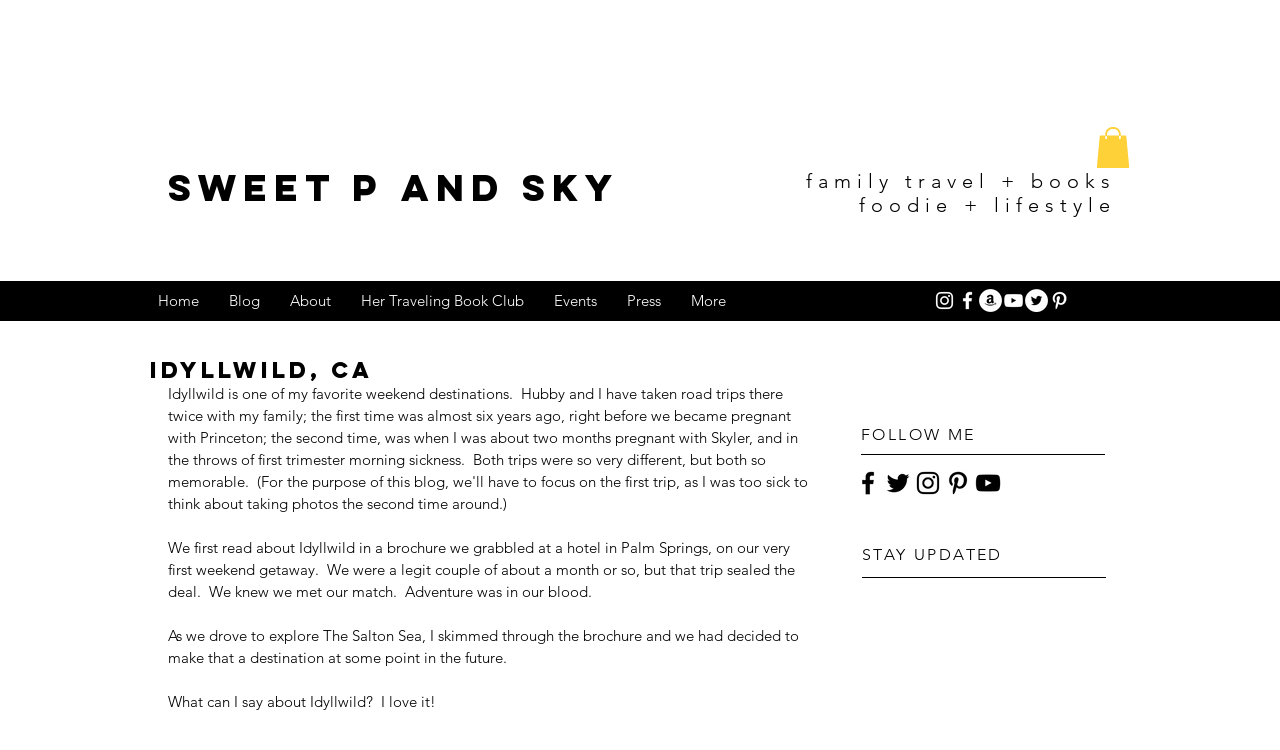

--- FILE ---
content_type: text/html; charset=utf-8
request_url: https://www.google.com/recaptcha/api2/aframe
body_size: 265
content:
<!DOCTYPE HTML><html><head><meta http-equiv="content-type" content="text/html; charset=UTF-8"></head><body><script nonce="bTRxlvb_SH1is62b5b4q-A">/** Anti-fraud and anti-abuse applications only. See google.com/recaptcha */ try{var clients={'sodar':'https://pagead2.googlesyndication.com/pagead/sodar?'};window.addEventListener("message",function(a){try{if(a.source===window.parent){var b=JSON.parse(a.data);var c=clients[b['id']];if(c){var d=document.createElement('img');d.src=c+b['params']+'&rc='+(localStorage.getItem("rc::a")?sessionStorage.getItem("rc::b"):"");window.document.body.appendChild(d);sessionStorage.setItem("rc::e",parseInt(sessionStorage.getItem("rc::e")||0)+1);localStorage.setItem("rc::h",'1769796771187');}}}catch(b){}});window.parent.postMessage("_grecaptcha_ready", "*");}catch(b){}</script></body></html>